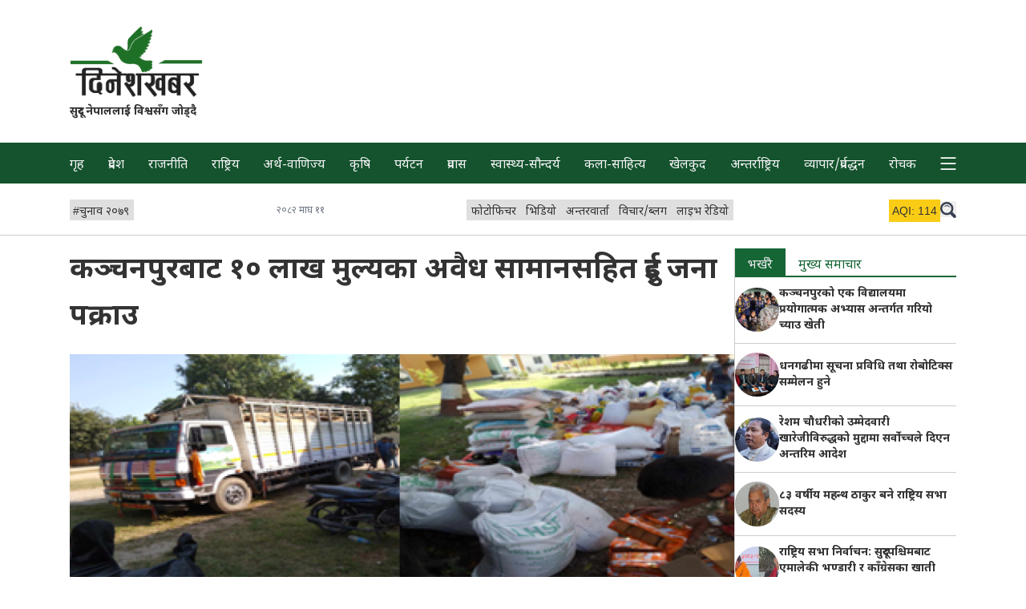

--- FILE ---
content_type: text/html; charset=utf-8
request_url: https://dineshkhabar.com/article/103319
body_size: 10259
content:
<!DOCTYPE html>
<html lang="en" class="font-noto-devanagari">
<head>
<meta http-equiv="Content-Type" content="text/html; charset=utf-8" />
<meta name="Generator" content="Drupal 7 (http://drupal.org)" />
<link rel="canonical" href="https://dineshkhabar.com/article/103319" />
<link rel="shortlink" href="/node/103319" />
<link rel="shortcut icon" href="https://dineshkhabar.com/sites/default/files/1.png" type="image/png" />
<meta property="og:url" content="https://dineshkhabar.com/article/103319" />
<meta property="og:type" content="article" />
<meta property="og:title" content="कञ्चनपुरबाट १० लाख मुल्यका अवैध सामानसहित दुई जना पक्राउ" />
<meta property="og:description" content="कञ्चनपुरः  कञ्चनपुरमा भन्सार छलीका सामानसहित दुई जना शुक्रवार पक्राउ परेका छन्। " />
<meta property="og:image" content="https://dineshkhabar.com/sites/default/files/styles/featured/public/field/image/Kanchanpur%40%40.png?itok=Iros5F5h" />
<meta property="fb:app_id" content="194931251268577" />
<meta http-equiv="X-UA-Compatible" content="IE=edge">
<meta property="fb:pages" content="219356148614332" />
<meta name="viewport" content="width=device-width, initial-scale=1">
<!-- The above 3 meta tags *must* come first in the head; any other head content must come *after* these tags -->
<title>कञ्चनपुरबाट १० लाख मुल्यका अवैध सामानसहित दुई जना पक्राउ | Dinesh Khabar</title>
<!-- <link rel="preconnect" href="https://fonts.googleapis.com">
<link rel="preconnect" href="https://fonts.gstatic.com" crossorigin> -->
<link href="https://fonts.googleapis.com/css2?family=Noto+Sans+Devanagari:wght@400;700&display=swap" rel="stylesheet" media="print" onload="this.media='all'">
<link rel="stylesheet" href="/sites/all/themes/dinesh/css/tailwind.css">
<link rel="apple-touch-icon" href="icon.png">
<!-- Global site tag (gtag.js) - Google Analytics -->
<!-- <script async src="https://www.googletagmanager.com/gtag/js?id=UA-114671216-1"></script>
<script>
  window.dataLayer = window.dataLayer || [];
  function gtag(){dataLayer.push(arguments);}
  gtag('js', new Date());

  gtag('config', 'UA-114671216-1');
</script> -->
<!-- Disabled temporarily -->

<!-- Google tag (gtag.js) -->
<script async src="https://www.googletagmanager.com/gtag/js?id=G-N03WV9HSWH"></script>
<script>
  window.dataLayer = window.dataLayer || [];
  function gtag(){dataLayer.push(arguments);}
  gtag('js', new Date());

  gtag('config', 'G-N03WV9HSWH');
</script>

<script type="text/javascript" defer src="/sites/all/themes/dinesh/js/lite_query.js"></script>
<script type="text/javascript" defer src="/sites/all/themes/dinesh/js/scripts.js"></script>


<script type='text/javascript' src='https://platform-api.sharethis.com/js/sharethis.js#property=5f779323f831b40012946eca&product=sop' defer></script>	

</head>

<body class="html not-front not-logged-in one-sidebar sidebar-first page-node page-node- page-node-103319 node-type-article no-js noto-devanagari"  data-base-url="https://dineshkhabar.com/" data-current-path="node/103319" data-current-url="https://dineshkhabar.com/article/103319" data-is-front="" data-is-node-page="1" data-node-id="103319">
		


	<header>

		<div class="my-7">
			<div class="max-w-6xl m-auto">
				<div class="mx-2p">

					<div class="md__flex items-center justify-center">

						<div class="w-full md__w-1/3 lg__w-1/4">
							<div class="text-center lg__text-left d-logo pt-1">
								<a href="https://dineshkhabar.com" class="inline-block w-2/5 md__w-3/5 lg__w-3/5" aria-label="DineshKhabar">
									<img src="/sites/all/themes/dinesh/images/logo-optzd.png" alt="Brand Logo" width="396" height="212" class="max-w-full">
								</a>
							</div>

							<div class="text-center lg__text-left">
								<p class="font-bold text-sm">
									सुदूर नेपाललाई विश्वसँग जोड्दै
								</p>
							</div>
						</div>

						<div class="w-full md__w-2/3 lg__w-3/4">
							<div class="mt-4 md__mt-0 lg__mt-0">
								

							</div>
						</div>

					</div>

				</div>
			</div>
		</div>

		
		<nav id="primary-nav" class="bg-green-900 text-gray-100 ">
			<div class="max-w-6xl mx-auto  ">
				<div class="mx-2p">
					<ul class="flex flex-nowrap overflow-scroll lg__-mx-2.5 lg__overflow-auto whitespace-nowrap justify-between"><li class="menu-219 first"><a href="/">गृह</a></li>
<li class="menu-506"><a href="/province/all">प्रदेश</a></li>
<li class="menu-518"><a href="/news/2">राजनीति</a></li>
<li class="menu-517"><a href="/news/39">राष्ट्रिय</a></li>
<li class="menu-525"><a href="/news/3">अर्थ-वाणिज्य</a></li>
<li class="menu-524"><a href="/news/31">कृषि</a></li>
<li class="menu-523"><a href="/news/46">पर्यटन</a></li>
<li class="menu-519"><a href="/news/48">प्रवास</a></li>
<li class="menu-521"><a href="/news/7">स्वास्थ्य-सौन्दर्य</a></li>
<li class="menu-528"><a href="/news/5">कला-साहित्य</a></li>
<li class="menu-520"><a href="/news/6">खेलकुद</a></li>
<li class="menu-522"><a href="/news/40">अन्तर्राष्ट्रिय</a></li>
<li class="menu-625"><a href="/news/963">व्यापार/प्रर्वद्धन</a></li>
<li class="menu-612"><a href="/news/221">रोचक</a></li>
<li class="menu-651 last"><a href="/">More</a></li>
</ul>				</div>
			</div>
		</nav>

		<section id="secondary-nav" class="border-b border-ccc pt-3 pb-3 mb-4">

			<div class="max-w-6xl mx-auto">
				<div class="mx-2p">

					<aside id="aqi-info" class="relative text-sm font-sans-serif hidden">
						<div class="absolute right-7 lg__right-10 -bottom-2 z-20 bg-green-100 border-1 border-green-200">
							<h4 class="px-2 py-1 font-bold">Air Quality Index (Dhangadhi)</h4>
							<ul>
									<li class="bg-green-500 px-2 py-1">0-50 (Good)</li>
									<li class="bg-yellow-400 px-2 py-1">51-100 (Moderate)</li>
									<li class="bg-orange-500 px-2 py-1">101-150 (Unhealthy for Sensitive Groups)</li>
									<li class="bg-red-700 px-2 py-1 text-white">151-200 (Unhealthy)</li>
									<li class="bg-purple-700 px-2 py-1 text-white">201-300 (Very Unhealthy)</li>
									<li class="bg-red-900 px-2 py-1 text-white">300+ (Hazardous)</li>
							</ul>
						</div>
					</aside>

					<div class="flex items-center gap-5 justify-between overflow-auto">

						<div class="text-sm pt-1">
							<ul class="flex gap-5 whitespace-nowrap items-center mb-1.5 mt-1">
      <li>
      <a 
        href="https://dineshkhabar.com/trending-articles/1327"
        class="pt-1 pl-1 pr-1.5 inline-block bg-lite-gray-2 hover__bg-lite-green hover__text-green-900"
      >
        <span class="font-sans-serif">#</span><span>चुनाव २०७९</span>
      </a>
    </li>
  </ul>						</div>

						<div class="text-xs text-gray-500 whitespace-nowrap mt-1">
							<div>
								२०८२ माघ ११							</div>
						</div>
						
						<div class="text-sm pt-1">
														<ul class="flex justify-between gap-5 whitespace-nowrap mb-1.5 mt-1">
																										<li>
										<a 
											href="https://dineshkhabar.com/photos"
											class="pt-1.5 pl-1.5 pr-1.5 inline-block bg-lite-gray-2 hover__text-gray-200 hover__bg-purple-900"
										>
											फोटोफिचर										</a>
									</li>
																										<li>
										<a 
											href="https://dineshkhabar.com/videos/all"
											class="pt-1.5 pl-1.5 pr-1.5 inline-block bg-lite-gray-2 hover__text-gray-200 hover__bg-orange-800"
										>
											भिडियो										</a>
									</li>
																										<li>
										<a 
											href="https://dineshkhabar.com/interviews"
											class="pt-1.5 pl-1.5 pr-1.5 inline-block bg-lite-gray-2 hover__text-gray-200 hover__bg-green-900"
										>
											अन्तरवार्ता										</a>
									</li>
																										<li>
										<a 
											href="https://dineshkhabar.com/news/45"
											class="pt-1.5 pl-1.5 pr-1.5 inline-block bg-lite-gray-2 hover__text-gray-200 hover__bg-red-900"
										>
											विचार/ब्लग										</a>
									</li>
																										<li>
										<a 
											href="http://dineshfm.com.np"
											class="pt-1.5 pl-1.5 pr-1.5 inline-block bg-lite-gray-2 hover__text-gray-200 hover__bg-blue-900"
										>
											लाइभ रेडियो										</a>
									</li>
															</ul>
						</div>

						<div class="flex whitespace-nowrap gap-2 lg__gap-5 sticky right-0 bg-white pl-4 mt-1">

							<div id="aqi-box" class="mb-1.5 w-16 h-5 font-sans-serif text-center">
								<div id="aqi-box-inner" class="w-16 px-1 py-1 text-sm cursor-pointer bg-yellow-400" title="Click to see info">
									<span>AQI:</span> 
									<span id="aqi-value">114</span> 
								</div>
							</div>

							<button id="dk-srch" class="mb-1.5 mt-0.5 w-5 h-5 svg-w-full inline-block" aria-label="search">
								<svg class="icon icon-search fill-gray-700" width="28" height="28">
									<use xlink:href="/sites/all/themes/dinesh/images/sprite.svg#search"></use>
								</svg>
							</button>

						</div>

					</div>

				</div>
			</div>
		</section>

		<!-- <section id="dk-brgr-rw" class="m-auto leading-none max-w-6xl mb-7">
			<div class="flex justify-between text-sm mx-2p">
				<button id="dk-brgr" class="mb-1.5 w-6 h-6 svg-w-full inline-block ">
					<svg class="icon icon-burger fill-gray-700" width="32" height="32" >
						<use xlink:href="#burger"></use>
					</svg>
				</button>
			</div>
		</section> -->

		<section id="full-nav-box" class="hidden fixed top-0 left-0 w-full max-w-full h-full bg-gray-200 z-50 p-2p overflow-auto">

			<div class="max-w-6xl mx-auto">
				<div class="text-right mx-2p">
					<button id="fullNavCloseBtn" class="p-1.5">
						<svg class="icon icon-search fill-gray-700 p-1.5" width="32" height="32">
							<use xlink:href="/sites/all/themes/dinesh/images/sprite.svg#close"></use>
						</svg>
					</button>
				</div>
				<div class="mb-4 mx-2p">
					<form action="https://www.google.com/search" class="searchform flex flex-wrap border-b border-gray-400 bx-shd-gr-1" method="get" name="searchform" target="_blank">
						<input name="sitesearch" type="hidden" value="dineshkhabar.com">
						<input autocomplete="on" class="search w-5/6 p-2.5 pt-4 lg__w-11/12" name="q" placeholder="dineshkhabar.com मा खोज्नुहोस" required="required"  type="text">
						<button class=" w-1/6 p-2.5 bg-white text-right lg__w-1/12" type="submit">
							<svg class="icon icon-search fill-gray-700" width="20" height="20">
								<use xlink:href="/sites/all/themes/dinesh/images/sprite.svg#search"></use>
							</svg>
						</button>
					</form>
				</div>

				<div class="mb-5 mx-2p">
					<ul class="flex gap-3 flex-wrap whitespace-nowrap items-center text-sm">
      <li>
      <a 
        href="https://dineshkhabar.com/trending-articles/1327"
        class="pt-1 pl-1 pr-1.5 inline-block bg-lite-green text-green-900 hover__bg-green-900 hover__text-white"
      >
        <span class="font-sans-serif">#</span><span>चुनाव २०७९</span>
      </a>
    </li>
  </ul>				</div>

				<div class="mb-7 mx-2p">
					<h4 class="mb-3 pl-1 text-5 border-b border-b-ccc">
						<a href="https://dineshkhabar.com/news/all">समाचार</a>					</h4>
										<ul class="flex gap-2p flex-wrap mb-5 text-green-900">
													<li class="w-49p md__w-32p lg__w-23p mb-2">
								<a 
									href="https://dineshkhabar.com/news/2"
									class="pt-1.5 pr-1.5 pb-0.5 pl-1 hover__bg-lite-green"
								>
									राजनीति								</a>
							</li>
													<li class="w-49p md__w-32p lg__w-23p mb-2">
								<a 
									href="https://dineshkhabar.com/news/39"
									class="pt-1.5 pr-1.5 pb-0.5 pl-1 hover__bg-lite-green"
								>
									राष्ट्रिय								</a>
							</li>
													<li class="w-49p md__w-32p lg__w-23p mb-2">
								<a 
									href="https://dineshkhabar.com/news/3"
									class="pt-1.5 pr-1.5 pb-0.5 pl-1 hover__bg-lite-green"
								>
									अर्थ-वाणिज्य								</a>
							</li>
													<li class="w-49p md__w-32p lg__w-23p mb-2">
								<a 
									href="https://dineshkhabar.com/news/31"
									class="pt-1.5 pr-1.5 pb-0.5 pl-1 hover__bg-lite-green"
								>
									कृषि								</a>
							</li>
													<li class="w-49p md__w-32p lg__w-23p mb-2">
								<a 
									href="https://dineshkhabar.com/news/46"
									class="pt-1.5 pr-1.5 pb-0.5 pl-1 hover__bg-lite-green"
								>
									पर्यटन								</a>
							</li>
													<li class="w-49p md__w-32p lg__w-23p mb-2">
								<a 
									href="https://dineshkhabar.com/news/48"
									class="pt-1.5 pr-1.5 pb-0.5 pl-1 hover__bg-lite-green"
								>
									प्रवास								</a>
							</li>
													<li class="w-49p md__w-32p lg__w-23p mb-2">
								<a 
									href="https://dineshkhabar.com/news/7"
									class="pt-1.5 pr-1.5 pb-0.5 pl-1 hover__bg-lite-green"
								>
									स्वास्थ्य-सौन्दर्य								</a>
							</li>
													<li class="w-49p md__w-32p lg__w-23p mb-2">
								<a 
									href="https://dineshkhabar.com/news/5"
									class="pt-1.5 pr-1.5 pb-0.5 pl-1 hover__bg-lite-green"
								>
									कला-साहित्य								</a>
							</li>
													<li class="w-49p md__w-32p lg__w-23p mb-2">
								<a 
									href="https://dineshkhabar.com/news/6"
									class="pt-1.5 pr-1.5 pb-0.5 pl-1 hover__bg-lite-green"
								>
									खेलकुद								</a>
							</li>
													<li class="w-49p md__w-32p lg__w-23p mb-2">
								<a 
									href="https://dineshkhabar.com/news/40"
									class="pt-1.5 pr-1.5 pb-0.5 pl-1 hover__bg-lite-green"
								>
									अन्तर्राष्ट्रिय								</a>
							</li>
													<li class="w-49p md__w-32p lg__w-23p mb-2">
								<a 
									href="https://dineshkhabar.com/news/963"
									class="pt-1.5 pr-1.5 pb-0.5 pl-1 hover__bg-lite-green"
								>
									व्यापार/प्रर्वद्धन								</a>
							</li>
													<li class="w-49p md__w-32p lg__w-23p mb-2">
								<a 
									href="https://dineshkhabar.com/news/221"
									class="pt-1.5 pr-1.5 pb-0.5 pl-1 hover__bg-lite-green"
								>
									रोचक								</a>
							</li>
											</ul>
				</div>
				
				<div class="mb-7 mx-2p">
										<h4 class="mb-3 pl-1 text-5 border-b border-b-ccc">
						<a href="https://dineshkhabar.com/province/all">सुदूरपश्चिम प्रदेश</a>					</h4>
										<ul class="flex gap-2p flex-wrap text-green-800">
													<li class="w-49p md__w-32p lg__w-23p mb-2">
								<a 
									href="https://dineshkhabar.com/province/21"
									class="pt-1.5 pr-1.5 pb-0.5 pl-1 hover__bg-lite-green"
								>
									कैलाली								</a>
							</li>
													<li class="w-49p md__w-32p lg__w-23p mb-2">
								<a 
									href="https://dineshkhabar.com/province/22"
									class="pt-1.5 pr-1.5 pb-0.5 pl-1 hover__bg-lite-green"
								>
									कञ्चनपुर								</a>
							</li>
													<li class="w-49p md__w-32p lg__w-23p mb-2">
								<a 
									href="https://dineshkhabar.com/province/23"
									class="pt-1.5 pr-1.5 pb-0.5 pl-1 hover__bg-lite-green"
								>
									डडेल्धुरा								</a>
							</li>
													<li class="w-49p md__w-32p lg__w-23p mb-2">
								<a 
									href="https://dineshkhabar.com/province/24"
									class="pt-1.5 pr-1.5 pb-0.5 pl-1 hover__bg-lite-green"
								>
									डोटी								</a>
							</li>
													<li class="w-49p md__w-32p lg__w-23p mb-2">
								<a 
									href="https://dineshkhabar.com/province/25"
									class="pt-1.5 pr-1.5 pb-0.5 pl-1 hover__bg-lite-green"
								>
									अछाम								</a>
							</li>
													<li class="w-49p md__w-32p lg__w-23p mb-2">
								<a 
									href="https://dineshkhabar.com/province/26"
									class="pt-1.5 pr-1.5 pb-0.5 pl-1 hover__bg-lite-green"
								>
									बैतडी								</a>
							</li>
													<li class="w-49p md__w-32p lg__w-23p mb-2">
								<a 
									href="https://dineshkhabar.com/province/27"
									class="pt-1.5 pr-1.5 pb-0.5 pl-1 hover__bg-lite-green"
								>
									बाजुरा								</a>
							</li>
													<li class="w-49p md__w-32p lg__w-23p mb-2">
								<a 
									href="https://dineshkhabar.com/province/28"
									class="pt-1.5 pr-1.5 pb-0.5 pl-1 hover__bg-lite-green"
								>
									बझाङ								</a>
							</li>
													<li class="w-49p md__w-32p lg__w-23p mb-2">
								<a 
									href="https://dineshkhabar.com/province/29"
									class="pt-1.5 pr-1.5 pb-0.5 pl-1 hover__bg-lite-green"
								>
									दार्चुला								</a>
							</li>
											</ul>
				</div>

				<div class="mb-7 mx-2p">
					<h4 class="mb-3 pl-1 text-5 border-b border-b-ccc">
						<span>विशेष</span>
					</h4>
										<ul class="flex gap-4 whitespace-nowrap flex-wrap mb-5">
																				<li>
								<a 
									href="https://dineshkhabar.com/photos"
									class="pt-1.5 pl-1.5 pr-1.5 inline-block border hover__text-gray-200 hover__bg-purple-900 border-purple-900 text-purple-900"
								>
									फोटोफिचर								</a>
							</li>
																				<li>
								<a 
									href="https://dineshkhabar.com/videos/all"
									class="pt-1.5 pl-1.5 pr-1.5 inline-block border hover__text-gray-200 hover__bg-orange-800 border-orange-800 text-orange-800"
								>
									भिडियो								</a>
							</li>
																				<li>
								<a 
									href="https://dineshkhabar.com/interviews"
									class="pt-1.5 pl-1.5 pr-1.5 inline-block border hover__text-gray-200 hover__bg-green-900 border-green-900 text-green-900"
								>
									अन्तरवार्ता								</a>
							</li>
																				<li>
								<a 
									href="https://dineshkhabar.com/news/45"
									class="pt-1.5 pl-1.5 pr-1.5 inline-block border hover__text-gray-200 hover__bg-red-900 border-red-900 text-red-900"
								>
									विचार/ब्लग								</a>
							</li>
																				<li>
								<a 
									href="http://dineshfm.com.np"
									class="pt-1.5 pl-1.5 pr-1.5 inline-block border hover__text-gray-200 hover__bg-blue-900 border-blue-900 text-blue-900"
								>
									लाइभ रेडियो								</a>
							</li>
											</ul>
				</div>

			</div>

		</section>

	</header>

		

<section id="content-section" class="max-w-6xl m-auto main-page">
        <div class="region region-content">
    <div id="block-system-main" class="block block-system">

    
  <div class="content">
    





<main class="mx-2p lg__flex lg__gap-2p">
	<article class="lg__w-3/4">
		<header class="mb-4">
			<h1 class="text-3xl font-bold leading-normal lg__leading-relaxed lg__text-4xl">
				कञ्चनपुरबाट १० लाख मुल्यका अवैध सामानसहित दुई जना पक्राउ							</h1>

						<div class="sharethis-inline-share-buttons"></div>
		</header>

		<!-- Ad Just below Heading(Header) of the article -->
		


		<section class="-mx-2p lg__mx-0">
												<figure>
						<img 
							src="https://dineshkhabar.com/sites/default/files/styles/row_list/public/field/image/Kanchanpur%40%40.png?itok=WDgt9CRW" 
							srcset="https://dineshkhabar.com/sites/default/files/styles/row_list/public/field/image/Kanchanpur%40%40.png?itok=WDgt9CRW 500w, https://dineshkhabar.com/sites/default/files/styles/featured/public/field/image/Kanchanpur%40%40.png?itok=Iros5F5h 800w"
							sizes="(min-width: 1024px) 75vw, 100vw"
							alt=""
						>
						<figcaption class="text-center text-xs bg-gray-200">
																				</figcaption>
					</figure>
									</section>
		
		<section class="my-2">
			<div class="text-sm pt-2 text-gray-500 fill-gray-500">
				<div class="flex gap-4">
					<span>
						<span>
							<svg class="icon icon-clockx -mt-1" width="14" height="14">
								<use xlink:href="/sites/all/themes/dinesh/images/sprite.svg#clock"></use>
							</svg>
						</span>
						<span>
							२०८० असोज २६, 							०५:३६						</span>
					</span>
											<span>
							<svg class="icon icon-pen -mt-1" width="14" height="14">
								<use xlink:href="/sites/all/themes/dinesh/images/sprite.svg#pen"></use>
							</svg>
							<span class="author">
								खबर संवाददाता							</span>
						</span>
										
				</div>
			</div>
		</section>

		<section>
			<div class="article_body leading-8 text-lg mx-2p">
				<div class="field field-name-body field-type-text-with-summary field-label-hidden"><div class="field-items"><div class="field-item even" property="content:encoded"><p><strong>कञ्चनपुरः</strong>  कञ्चनपुरमा भन्सार छलीका सामानसहित दुई जना शुक्रवार पक्राउ परेका छन्। जिल्लाको भीमदत्त नगरपालिका–४ का सुशिलकुमार देवल र सोेहि नगरपालिकाका–१८ का राजेन्द्र देवल भन्सारछलीका सामानसहित पक्राउ परेका हुन्।</p>
<p>दुबै जनाले घरमा संचालन गरेका पसल र गोदाममा भारतबाट भन्सार छली ल्याएका करिब १० लाख ८२ हजार ९ सय ४२ रुपैँया बराबरका खाद्यान्न सामग्री, जुत्ताचप्पल र गहुँसहितको ट्रक फेला पारी नियन्त्रणमा लिएको जिल्ला प्रहरी कार्यालय कञ्चनपुरका सुचना अधिकारी, प्रहरी प्रवक्ता प्रकाश डाँगीले बताए।  प्रवक्ता डाँगीका अनुसार बरामद गरेको सामान सहित दुबैजनालाई कारबाहीको लागि भन्सार कार्यालय गड्डाचौकी पठाईएको छ।<br /> </p>
</div></div></div>			</div>
										<aside id="paraAd-1" class="paraAd">
					  <div class="text-right border-b text-gray-500 text-xs pb-1 mb-4 hide-for-admins">
    <span class='adsTxt'>विज्ञापन</span>
  </div>


  <aside class="ads-info-block">
      <div class="max-w-6xl m-auto">
        <div class="view view-ads-optimized view-id-ads_optimized view-display-id-block mb-7 view-dom-id-fc940a392bbb00c5239583bf9f58b53c">
          <div class="view-content flex gap-4 flex-col flex-wrap items-center md__flex-row lg__flex-row">
              <div class="flex-1 text-center w-full">
      
  <div class="views-field views-field-field-advert-image">        <div class="field-content">
  
    <div class="text-center">
    
      <img
                  class="inline-block bg-gray-500 lazy text-gray-500"
          src="data:image/svg+xml,%3Csvg xmlns='http://www.w3.org/2000/svg'/%3E"
          loading="lazy"
          data-src="https://dineshkhabar.com/sites/default/files/Polish_20251027_212142818.jpg"
                alt="Ad"
        width=1080        height=1760      />
    
  </div>

</div>  </div>  
  <div class="views-field views-field-field-video">        <div class="field-content">
</div>  </div>  
  <div class="views-field views-field-edit-node">        <span class="field-content"></span>  </div>  </div>
          </div>
        </div>
      </div>
    </aside>
				</aside>
							<aside id="paraAd-2" class="paraAd">
					  <div class="text-right border-b text-gray-500 text-xs pb-1 mb-4 hide-for-admins">
    <span class='adsTxt'>विज्ञापन</span>
  </div>


  <aside class="ads-info-block">
      <div class="max-w-6xl m-auto">
        <div class="view view-ads-optimized view-id-ads_optimized view-display-id-block mb-7 view-dom-id-5c6345ac7a55aeb9dbef1196e6c56f00">
          <div class="view-content flex gap-4 flex-col flex-wrap items-center md__flex-row lg__flex-row">
              <div class="flex-1 text-center w-full">
      
  <div class="views-field views-field-field-advert-image">        <div class="field-content">
  
    <div class="text-center">
    
      <img
                  class="inline-block bg-gray-500 lazy text-gray-500"
          src="data:image/svg+xml,%3Csvg xmlns='http://www.w3.org/2000/svg'/%3E"
          loading="lazy"
          data-src="https://dineshkhabar.com/sites/default/files/GIF_20251128_111538_078.gif"
                alt="cp add"
        width=1100        height=190      />
    
  </div>

</div>  </div>  
  <div class="views-field views-field-field-video">        <div class="field-content">
</div>  </div>  
  <div class="views-field views-field-edit-node">        <span class="field-content"></span>  </div>  </div>
          </div>
        </div>
      </div>
    </aside>
				</aside>
							<aside id="paraAd-3" class="paraAd">
					

				</aside>
							<aside id="paraAd-4" class="paraAd">
					  <div class="text-right border-b text-gray-500 text-xs pb-1 mb-4 hide-for-admins">
    <span class='adsTxt'>विज्ञापन</span>
  </div>


  <aside class="ads-info-block">
      <div class="max-w-6xl m-auto">
        <div class="view view-ads-optimized view-id-ads_optimized view-display-id-block mb-7 view-dom-id-7fc2179706c9429cf7566abccd393466">
          <div class="view-content flex gap-4 flex-col flex-wrap items-center md__flex-row lg__flex-row">
              <div class="flex-1 text-center w-full">
      
  <div class="views-field views-field-field-advert-image">        <div class="field-content">
  
    <div class="text-center">
    
      <img
                  class="inline-block bg-gray-500 lazy text-gray-500"
          src="data:image/svg+xml,%3Csvg xmlns='http://www.w3.org/2000/svg'/%3E"
          loading="lazy"
          data-src="https://dineshkhabar.com/sites/default/files/614296696_1218202796343609_1893697014236345155_n.jpg"
                alt="add"
        width=1080        height=1510      />
    
  </div>

</div>  </div>  
  <div class="views-field views-field-field-video">        <div class="field-content">
</div>  </div>  
  <div class="views-field views-field-edit-node">        <span class="field-content"></span>  </div>  </div>
          </div>
        </div>
      </div>
    </aside>
				</aside>
							<aside id="paraAd-5" class="paraAd">
					  <div class="text-right border-b text-gray-500 text-xs pb-1 mb-4 hide-for-admins">
    <span class='adsTxt'>विज्ञापन</span>
  </div>


  <aside class="ads-info-block">
      <div class="max-w-6xl m-auto">
        <div class="view view-ads-optimized view-id-ads_optimized view-display-id-block mb-7 view-dom-id-fdb3a89ed09f2065a2c215558eae80b1">
          <div class="view-content flex gap-4 flex-col flex-wrap items-center md__flex-row lg__flex-row">
              <div class="flex-1 text-center w-full">
      
  <div class="views-field views-field-field-advert-image">        <div class="field-content">
  
    <div class="text-center">
    
      <img
                  class="inline-block bg-gray-500 lazy text-gray-500"
          src="data:image/svg+xml,%3Csvg xmlns='http://www.w3.org/2000/svg'/%3E"
          loading="lazy"
          data-src="https://dineshkhabar.com/sites/default/files/CP Gif.gif"
                alt="cp"
        width=1080        height=1080      />
    
  </div>

</div>  </div>  
  <div class="views-field views-field-field-video">        <div class="field-content">
</div>  </div>  
  <div class="views-field views-field-edit-node">        <span class="field-content"></span>  </div>  </div>
          </div>
        </div>
      </div>
    </aside>
				</aside>
								</section>

					<section class="author_info_box flex flex-col lg__flex-row gap-2 lg__gap-7 text-center lg__text-left bg-zinc-200 px-4 py-4 mb-7">
				<div class="shrink-0">
					<a href="/author-articles/64"><img class="inline-block rounded-full max-w-full" typeof="foaf:Image" src="https://dineshkhabar.com/sites/default/files/styles/media_thumbnail/public/dineshKhabarProfile1.png?itok=lM_QPKHw" width="100" height="100" alt="" /></a>				</div>
				<div class='flex flex-col justify-center gap-2'>
					<div class='font-bold'>
						<a href="/author-articles/64" class="text-green-800">खबर संवाददाता</a>					</div>
					<div>
											</div>
				</div>
			</section>
		
		<section>
			<div id="disqus_thread">
				<div id="loadDisqus" class="text-center font-bold p-3 pt-5 border-2 border-green-800 mb-7 text-green-800 hover__bg-green-800 hover__text-gray-200 cursor-pointer">
					कमेन्ट लोड गर्नुस
				</div>
			</div>
		</section>

	</article>

	<div class="border-b border-ccc w-full lg__w-1px lg__border-l self-stretch mb-7"></div>

	<aside class="lg__w-1/4">
		

		<div class="mb-7">
			<!-- Tab -->
<ul 
  class="tab-menu flex overflow-auto text-green-800 border-green-800 border-b-2"
>
  <li>
    <a 
      href="#tab-1" 
      class="active px-4 pt-2.5 inline-block hover__bg-green-800 hover__text-gray-200 active-tabs-border"
    >
      भर्खरै
  </a>
  </li>

  <li>
    <a 
      href="#tab-2"
      class="px-4 pt-2.5 inline-block hover__bg-green-800 hover__text-gray-200 active-tabs-border"
    >
      मुख्य समाचार
    </a>
  </li>
</ul>

<!-- Tab panes -->
<div class="tabs-content py-4p">
  <div  id="tab-1" class="tab-content active">
    
<div class="view view-latest-blocks view-id-latest_blocks view-display-id-block view-dom-id-b4c60d8271e89fa4c0ad280b11db51aa">
        
  
      
      <div 
      class="view-content " 
          >
        <div class="flex gap-4p items-center mb-4p pb-4p border-b border-ccc last-bb-0 last-mb-0">
      
          <div class="field-content w-20p md__w-10p lg__w-20p">

  
      
    
    <div class="img-div">
      <a 
        href="https://dineshkhabar.com/article/130966" 
        class="a-img"
      >
        <img
          class="el-img w-full bg-dull-green rounded-full lazy hidden js-display"
                      src="data:image/svg+xml,%3Csvg xmlns='http://www.w3.org/2000/svg'/%3E"
            loading="lazy"
            data-src="https://dineshkhabar.com/sites/default/files/styles/list_thumb/public/field/image/621694883_2356158184846617_1319710727850053168_n.jpg?itok=ykCEkyRd"
                    alt="कञ्चनपुरको एक विद्यालयमा प्रयोगात्मक अभ्यास अन्तर्गत गरियो च्याउ खेती"
          width=75          height=75        />
        <!-- https://www.sitepoint.com/community/t/unnecessary-content-within-noscript-tags/217277/5 -->
        <noscript>
          <img
            class="el-img w-full bg-dull-green rounded-full lazy"
            src="https://dineshkhabar.com/sites/default/files/styles/list_thumb/public/field/image/621694883_2356158184846617_1319710727850053168_n.jpg?itok=ykCEkyRd"
            alt="कञ्चनपुरको एक विद्यालयमा प्रयोगात्मक अभ्यास अन्तर्गत गरियो च्याउ खेती"
            width=75            height=75          />
        </noscript>
      </a>
    </div>

  
</div>    
          <h3 class="field-content w-80p text-sm font-bold"><a href="/article/130966">कञ्चनपुरको एक विद्यालयमा प्रयोगात्मक अभ्यास अन्तर्गत गरियो च्याउ खेती</a></h3>    </div>
  <div class="flex gap-4p items-center mb-4p pb-4p border-b border-ccc last-bb-0 last-mb-0">
      
          <div class="field-content w-20p md__w-10p lg__w-20p">

  
      
    
    <div class="img-div">
      <a 
        href="https://dineshkhabar.com/article/130965" 
        class="a-img"
      >
        <img
          class="el-img w-full bg-dull-green rounded-full lazy hidden js-display"
                      src="data:image/svg+xml,%3Csvg xmlns='http://www.w3.org/2000/svg'/%3E"
            loading="lazy"
            data-src="https://dineshkhabar.com/sites/default/files/styles/list_thumb/public/field/image/6fcad90e-a459-4269-ab51-45745ebddfa2.jpeg?itok=OJwguoNE"
                    alt="धनगढीमा सूचना प्रविधि तथा रोबोटिक्स सम्मेलन हुने"
          width=75          height=75        />
        <!-- https://www.sitepoint.com/community/t/unnecessary-content-within-noscript-tags/217277/5 -->
        <noscript>
          <img
            class="el-img w-full bg-dull-green rounded-full lazy"
            src="https://dineshkhabar.com/sites/default/files/styles/list_thumb/public/field/image/6fcad90e-a459-4269-ab51-45745ebddfa2.jpeg?itok=OJwguoNE"
            alt="धनगढीमा सूचना प्रविधि तथा रोबोटिक्स सम्मेलन हुने"
            width=75            height=75          />
        </noscript>
      </a>
    </div>

  
</div>    
          <h3 class="field-content w-80p text-sm font-bold"><a href="/article/130965">धनगढीमा सूचना प्रविधि तथा रोबोटिक्स सम्मेलन हुने</a></h3>    </div>
  <div class="flex gap-4p items-center mb-4p pb-4p border-b border-ccc last-bb-0 last-mb-0">
      
          <div class="field-content w-20p md__w-10p lg__w-20p">

  
      
    
    <div class="img-div">
      <a 
        href="https://dineshkhabar.com/article/130964" 
        class="a-img"
      >
        <img
          class="el-img w-full bg-dull-green rounded-full lazy hidden js-display"
                      src="data:image/svg+xml,%3Csvg xmlns='http://www.w3.org/2000/svg'/%3E"
            loading="lazy"
            data-src="https://dineshkhabar.com/sites/default/files/styles/list_thumb/public/field/image/resham-chaudhari-1024x499_0.jpg?itok=_yVlDMu9"
                    alt="रेशम चौधरीको उम्मेदवारी खारेजीविरुद्धको मुद्दामा सर्वोच्चले दिएन अन्तरिम आदेश"
          width=75          height=75        />
        <!-- https://www.sitepoint.com/community/t/unnecessary-content-within-noscript-tags/217277/5 -->
        <noscript>
          <img
            class="el-img w-full bg-dull-green rounded-full lazy"
            src="https://dineshkhabar.com/sites/default/files/styles/list_thumb/public/field/image/resham-chaudhari-1024x499_0.jpg?itok=_yVlDMu9"
            alt="रेशम चौधरीको उम्मेदवारी खारेजीविरुद्धको मुद्दामा सर्वोच्चले दिएन अन्तरिम आदेश"
            width=75            height=75          />
        </noscript>
      </a>
    </div>

  
</div>    
          <h3 class="field-content w-80p text-sm font-bold"><a href="/article/130964">रेशम चौधरीको उम्मेदवारी खारेजीविरुद्धको मुद्दामा सर्वोच्चले दिएन अन्तरिम आदेश</a></h3>    </div>
  <div class="flex gap-4p items-center mb-4p pb-4p border-b border-ccc last-bb-0 last-mb-0">
      
          <div class="field-content w-20p md__w-10p lg__w-20p">

  
      
    
    <div class="img-div">
      <a 
        href="https://dineshkhabar.com/article/130963" 
        class="a-img"
      >
        <img
          class="el-img w-full bg-dull-green rounded-full lazy hidden js-display"
                      src="data:image/svg+xml,%3Csvg xmlns='http://www.w3.org/2000/svg'/%3E"
            loading="lazy"
            data-src="https://dineshkhabar.com/sites/default/files/styles/list_thumb/public/field/image/mahantha-thakur.jpg?itok=Dgof4FyX"
                    alt="८३ वर्षीय महन्थ ठाकुर बने राष्ट्रिय सभा सदस्य"
          width=75          height=75        />
        <!-- https://www.sitepoint.com/community/t/unnecessary-content-within-noscript-tags/217277/5 -->
        <noscript>
          <img
            class="el-img w-full bg-dull-green rounded-full lazy"
            src="https://dineshkhabar.com/sites/default/files/styles/list_thumb/public/field/image/mahantha-thakur.jpg?itok=Dgof4FyX"
            alt="८३ वर्षीय महन्थ ठाकुर बने राष्ट्रिय सभा सदस्य"
            width=75            height=75          />
        </noscript>
      </a>
    </div>

  
</div>    
          <h3 class="field-content w-80p text-sm font-bold"><a href="/article/130963">८३ वर्षीय महन्थ ठाकुर बने राष्ट्रिय सभा सदस्य</a></h3>    </div>
  <div class="flex gap-4p items-center mb-4p pb-4p border-b border-ccc last-bb-0 last-mb-0">
      
          <div class="field-content w-20p md__w-10p lg__w-20p">

  
      
    
    <div class="img-div">
      <a 
        href="https://dineshkhabar.com/article/130960" 
        class="a-img"
      >
        <img
          class="el-img w-full bg-dull-green rounded-full lazy hidden js-display"
                      src="data:image/svg+xml,%3Csvg xmlns='http://www.w3.org/2000/svg'/%3E"
            loading="lazy"
            data-src="https://dineshkhabar.com/sites/default/files/styles/list_thumb/public/field/image/1769341684_2-1200x560.jpg?itok=lyl9dHum"
                    alt="राष्ट्रिय सभा निर्वाचन: सुदूरपश्चिमबाट एमालेकी भण्डारी र काँग्रेसका खाती विजयी"
          width=75          height=75        />
        <!-- https://www.sitepoint.com/community/t/unnecessary-content-within-noscript-tags/217277/5 -->
        <noscript>
          <img
            class="el-img w-full bg-dull-green rounded-full lazy"
            src="https://dineshkhabar.com/sites/default/files/styles/list_thumb/public/field/image/1769341684_2-1200x560.jpg?itok=lyl9dHum"
            alt="राष्ट्रिय सभा निर्वाचन: सुदूरपश्चिमबाट एमालेकी भण्डारी र काँग्रेसका खाती विजयी"
            width=75            height=75          />
        </noscript>
      </a>
    </div>

  
</div>    
          <h3 class="field-content w-80p text-sm font-bold"><a href="/article/130960">राष्ट्रिय सभा निर्वाचन: सुदूरपश्चिमबाट एमालेकी भण्डारी र काँग्रेसका खाती विजयी</a></h3>    </div>
  <div class="flex gap-4p items-center mb-4p pb-4p border-b border-ccc last-bb-0 last-mb-0">
      
          <div class="field-content w-20p md__w-10p lg__w-20p">

  
      
    
    <div class="img-div">
      <a 
        href="https://dineshkhabar.com/article/130950" 
        class="a-img"
      >
        <img
          class="el-img w-full bg-dull-green rounded-full lazy hidden js-display"
                      src="data:image/svg+xml,%3Csvg xmlns='http://www.w3.org/2000/svg'/%3E"
            loading="lazy"
            data-src="https://dineshkhabar.com/sites/default/files/styles/list_thumb/public/field/image/492015833_9816089331784591_4544827767593619332_n.jpg?itok=Gfy1ehSx"
                    alt="काँग्रेस कैलालीको चुनावी प्रचारप्रसारको कमान्डरमा केशव मिश्र  "
          width=75          height=75        />
        <!-- https://www.sitepoint.com/community/t/unnecessary-content-within-noscript-tags/217277/5 -->
        <noscript>
          <img
            class="el-img w-full bg-dull-green rounded-full lazy"
            src="https://dineshkhabar.com/sites/default/files/styles/list_thumb/public/field/image/492015833_9816089331784591_4544827767593619332_n.jpg?itok=Gfy1ehSx"
            alt="काँग्रेस कैलालीको चुनावी प्रचारप्रसारको कमान्डरमा केशव मिश्र  "
            width=75            height=75          />
        </noscript>
      </a>
    </div>

  
</div>    
          <h3 class="field-content w-80p text-sm font-bold"><a href="/article/130950">काँग्रेस कैलालीको चुनावी प्रचारप्रसारको कमान्डरमा केशव मिश्र  </a></h3>    </div>
    </div>
  
  
  
  
  
  
</div>  </div>
  <div  id="tab-2" class="tab-content">
    
<div class="view view-latest-blocks view-id-latest_blocks view-display-id-block_1 view-dom-id-c3c3ca3f8c2031acdd01ebb340ec8807">
        
  
      
      <div 
      class="view-content " 
          >
        <div class="flex gap-4p items-center mb-4p pb-4p border-b border-ccc last-bb-0 last-mb-0">
      
          <div class="field-content w-20p md__w-10p lg__w-20p">

  
      
    
    <div class="img-div">
      <a 
        href="https://dineshkhabar.com/article/130966" 
        class="a-img"
      >
        <img
          class="el-img w-full bg-dull-green rounded-full lazy hidden js-display"
                      src="data:image/svg+xml,%3Csvg xmlns='http://www.w3.org/2000/svg'/%3E"
            loading="lazy"
            data-src="https://dineshkhabar.com/sites/default/files/styles/list_thumb/public/field/image/621694883_2356158184846617_1319710727850053168_n.jpg?itok=ykCEkyRd"
                    alt="कञ्चनपुरको एक विद्यालयमा प्रयोगात्मक अभ्यास अन्तर्गत गरियो च्याउ खेती"
          width=75          height=75        />
        <!-- https://www.sitepoint.com/community/t/unnecessary-content-within-noscript-tags/217277/5 -->
        <noscript>
          <img
            class="el-img w-full bg-dull-green rounded-full lazy"
            src="https://dineshkhabar.com/sites/default/files/styles/list_thumb/public/field/image/621694883_2356158184846617_1319710727850053168_n.jpg?itok=ykCEkyRd"
            alt="कञ्चनपुरको एक विद्यालयमा प्रयोगात्मक अभ्यास अन्तर्गत गरियो च्याउ खेती"
            width=75            height=75          />
        </noscript>
      </a>
    </div>

  
</div>    
          <h3 class="field-content w-80p text-sm font-bold"><a href="/article/130966">कञ्चनपुरको एक विद्यालयमा प्रयोगात्मक अभ्यास अन्तर्गत गरियो च्याउ खेती</a></h3>    </div>
  <div class="flex gap-4p items-center mb-4p pb-4p border-b border-ccc last-bb-0 last-mb-0">
      
          <div class="field-content w-20p md__w-10p lg__w-20p">

  
      
    
    <div class="img-div">
      <a 
        href="https://dineshkhabar.com/article/130965" 
        class="a-img"
      >
        <img
          class="el-img w-full bg-dull-green rounded-full lazy hidden js-display"
                      src="data:image/svg+xml,%3Csvg xmlns='http://www.w3.org/2000/svg'/%3E"
            loading="lazy"
            data-src="https://dineshkhabar.com/sites/default/files/styles/list_thumb/public/field/image/6fcad90e-a459-4269-ab51-45745ebddfa2.jpeg?itok=OJwguoNE"
                    alt="धनगढीमा सूचना प्रविधि तथा रोबोटिक्स सम्मेलन हुने"
          width=75          height=75        />
        <!-- https://www.sitepoint.com/community/t/unnecessary-content-within-noscript-tags/217277/5 -->
        <noscript>
          <img
            class="el-img w-full bg-dull-green rounded-full lazy"
            src="https://dineshkhabar.com/sites/default/files/styles/list_thumb/public/field/image/6fcad90e-a459-4269-ab51-45745ebddfa2.jpeg?itok=OJwguoNE"
            alt="धनगढीमा सूचना प्रविधि तथा रोबोटिक्स सम्मेलन हुने"
            width=75            height=75          />
        </noscript>
      </a>
    </div>

  
</div>    
          <h3 class="field-content w-80p text-sm font-bold"><a href="/article/130965">धनगढीमा सूचना प्रविधि तथा रोबोटिक्स सम्मेलन हुने</a></h3>    </div>
  <div class="flex gap-4p items-center mb-4p pb-4p border-b border-ccc last-bb-0 last-mb-0">
      
          <div class="field-content w-20p md__w-10p lg__w-20p">

  
      
    
    <div class="img-div">
      <a 
        href="https://dineshkhabar.com/article/130964" 
        class="a-img"
      >
        <img
          class="el-img w-full bg-dull-green rounded-full lazy hidden js-display"
                      src="data:image/svg+xml,%3Csvg xmlns='http://www.w3.org/2000/svg'/%3E"
            loading="lazy"
            data-src="https://dineshkhabar.com/sites/default/files/styles/list_thumb/public/field/image/resham-chaudhari-1024x499_0.jpg?itok=_yVlDMu9"
                    alt="रेशम चौधरीको उम्मेदवारी खारेजीविरुद्धको मुद्दामा सर्वोच्चले दिएन अन्तरिम आदेश"
          width=75          height=75        />
        <!-- https://www.sitepoint.com/community/t/unnecessary-content-within-noscript-tags/217277/5 -->
        <noscript>
          <img
            class="el-img w-full bg-dull-green rounded-full lazy"
            src="https://dineshkhabar.com/sites/default/files/styles/list_thumb/public/field/image/resham-chaudhari-1024x499_0.jpg?itok=_yVlDMu9"
            alt="रेशम चौधरीको उम्मेदवारी खारेजीविरुद्धको मुद्दामा सर्वोच्चले दिएन अन्तरिम आदेश"
            width=75            height=75          />
        </noscript>
      </a>
    </div>

  
</div>    
          <h3 class="field-content w-80p text-sm font-bold"><a href="/article/130964">रेशम चौधरीको उम्मेदवारी खारेजीविरुद्धको मुद्दामा सर्वोच्चले दिएन अन्तरिम आदेश</a></h3>    </div>
  <div class="flex gap-4p items-center mb-4p pb-4p border-b border-ccc last-bb-0 last-mb-0">
      
          <div class="field-content w-20p md__w-10p lg__w-20p">

  
      
    
    <div class="img-div">
      <a 
        href="https://dineshkhabar.com/article/130963" 
        class="a-img"
      >
        <img
          class="el-img w-full bg-dull-green rounded-full lazy hidden js-display"
                      src="data:image/svg+xml,%3Csvg xmlns='http://www.w3.org/2000/svg'/%3E"
            loading="lazy"
            data-src="https://dineshkhabar.com/sites/default/files/styles/list_thumb/public/field/image/mahantha-thakur.jpg?itok=Dgof4FyX"
                    alt="८३ वर्षीय महन्थ ठाकुर बने राष्ट्रिय सभा सदस्य"
          width=75          height=75        />
        <!-- https://www.sitepoint.com/community/t/unnecessary-content-within-noscript-tags/217277/5 -->
        <noscript>
          <img
            class="el-img w-full bg-dull-green rounded-full lazy"
            src="https://dineshkhabar.com/sites/default/files/styles/list_thumb/public/field/image/mahantha-thakur.jpg?itok=Dgof4FyX"
            alt="८३ वर्षीय महन्थ ठाकुर बने राष्ट्रिय सभा सदस्य"
            width=75            height=75          />
        </noscript>
      </a>
    </div>

  
</div>    
          <h3 class="field-content w-80p text-sm font-bold"><a href="/article/130963">८३ वर्षीय महन्थ ठाकुर बने राष्ट्रिय सभा सदस्य</a></h3>    </div>
  <div class="flex gap-4p items-center mb-4p pb-4p border-b border-ccc last-bb-0 last-mb-0">
      
          <div class="field-content w-20p md__w-10p lg__w-20p">

  
      
    
    <div class="img-div">
      <a 
        href="https://dineshkhabar.com/article/130960" 
        class="a-img"
      >
        <img
          class="el-img w-full bg-dull-green rounded-full lazy hidden js-display"
                      src="data:image/svg+xml,%3Csvg xmlns='http://www.w3.org/2000/svg'/%3E"
            loading="lazy"
            data-src="https://dineshkhabar.com/sites/default/files/styles/list_thumb/public/field/image/1769341684_2-1200x560.jpg?itok=lyl9dHum"
                    alt="राष्ट्रिय सभा निर्वाचन: सुदूरपश्चिमबाट एमालेकी भण्डारी र काँग्रेसका खाती विजयी"
          width=75          height=75        />
        <!-- https://www.sitepoint.com/community/t/unnecessary-content-within-noscript-tags/217277/5 -->
        <noscript>
          <img
            class="el-img w-full bg-dull-green rounded-full lazy"
            src="https://dineshkhabar.com/sites/default/files/styles/list_thumb/public/field/image/1769341684_2-1200x560.jpg?itok=lyl9dHum"
            alt="राष्ट्रिय सभा निर्वाचन: सुदूरपश्चिमबाट एमालेकी भण्डारी र काँग्रेसका खाती विजयी"
            width=75            height=75          />
        </noscript>
      </a>
    </div>

  
</div>    
          <h3 class="field-content w-80p text-sm font-bold"><a href="/article/130960">राष्ट्रिय सभा निर्वाचन: सुदूरपश्चिमबाट एमालेकी भण्डारी र काँग्रेसका खाती विजयी</a></h3>    </div>
  <div class="flex gap-4p items-center mb-4p pb-4p border-b border-ccc last-bb-0 last-mb-0">
      
          <div class="field-content w-20p md__w-10p lg__w-20p">

  
      
    
    <div class="img-div">
      <a 
        href="https://dineshkhabar.com/article/130950" 
        class="a-img"
      >
        <img
          class="el-img w-full bg-dull-green rounded-full lazy hidden js-display"
                      src="data:image/svg+xml,%3Csvg xmlns='http://www.w3.org/2000/svg'/%3E"
            loading="lazy"
            data-src="https://dineshkhabar.com/sites/default/files/styles/list_thumb/public/field/image/492015833_9816089331784591_4544827767593619332_n.jpg?itok=Gfy1ehSx"
                    alt="काँग्रेस कैलालीको चुनावी प्रचारप्रसारको कमान्डरमा केशव मिश्र  "
          width=75          height=75        />
        <!-- https://www.sitepoint.com/community/t/unnecessary-content-within-noscript-tags/217277/5 -->
        <noscript>
          <img
            class="el-img w-full bg-dull-green rounded-full lazy"
            src="https://dineshkhabar.com/sites/default/files/styles/list_thumb/public/field/image/492015833_9816089331784591_4544827767593619332_n.jpg?itok=Gfy1ehSx"
            alt="काँग्रेस कैलालीको चुनावी प्रचारप्रसारको कमान्डरमा केशव मिश्र  "
            width=75            height=75          />
        </noscript>
      </a>
    </div>

  
</div>    
          <h3 class="field-content w-80p text-sm font-bold"><a href="/article/130950">काँग्रेस कैलालीको चुनावी प्रचारप्रसारको कमान्डरमा केशव मिश्र  </a></h3>    </div>
    </div>
  
  
  
  
  
  
</div>  </div>
</div>		</div>
	</aside>

</main>

<aside class="mx-2p">
	<h4 class="border-b-2 border-green-800 my-2p">
		<span class="text-green-800 pt-2.5 inline-block">
			अन्य केही प्रदेश समाचार		</span>
	</h4>
	
<div class="view view-category-blocks view-id-category_blocks view-display-id-block view-dom-id-16b39276ec269aed8575b54915dee5e3">
        
  
      
      <div 
      class="view-content flex gap-2p flex-col flex-wrap items-center md__flex-row lg__flex-row" 
          >
        <div class="flex-1 w-full max-w-full basis-23p mb-7 self-stretch lg__max-w-23p">
      
          


  
    
          

  
      
    
    <div class="img-div">
      <a 
        href="https://dineshkhabar.com/article/130966" 
        class="a-img"
      >
        <img
          class="el-img w-full bg-dull-green lazy hidden js-display"
                      src="data:image/svg+xml,%3Csvg xmlns='http://www.w3.org/2000/svg'/%3E"
            loading="lazy"
            data-src="https://dineshkhabar.com/sites/default/files/styles/row_list/public/field/image/621694883_2356158184846617_1319710727850053168_n.jpg?itok=k1aUpRCz"
                    alt="कञ्चनपुरको एक विद्यालयमा प्रयोगात्मक अभ्यास अन्तर्गत गरियो च्याउ खेती"
          width=540          height=305        />
        <!-- https://www.sitepoint.com/community/t/unnecessary-content-within-noscript-tags/217277/5 -->
        <noscript>
          <img
            class="el-img w-full bg-dull-green lazy"
            src="https://dineshkhabar.com/sites/default/files/styles/row_list/public/field/image/621694883_2356158184846617_1319710727850053168_n.jpg?itok=k1aUpRCz"
            alt="कञ्चनपुरको एक विद्यालयमा प्रयोगात्मक अभ्यास अन्तर्गत गरियो च्याउ खेती"
            width=540            height=305          />
        </noscript>
      </a>
    </div>

  
    
          <div class="field-content"><div class="img-siblings flex flex-col">
  <div class="field-reporter">
    <div class="text-xs text-gray-500 mt-3 mb-0.5"><span class="icon icon-clock"></span><span>माघ ११, ०८:४८</span><span class="icon icon-pen"></span><span class="pipe-space-left">नारायण अवस्थी</span></div>
  </div>
  <h3 class="field-title text-lg font-bold hover__text-green-800">
    <a href="/article/130966">कञ्चनपुरको एक विद्यालयमा प्रयोगात्मक अभ्यास अन्तर्गत गरियो च्याउ खेती</a>
  </h3>
  <p class="field-body leading-7">
    धनगढी: कञ्चनपुरको एक विद्यालयमा प्रयोगात्मक अभ्यास अन्तर्गत विद्यार्थीले च्याउ उत्पादन... <a href="/article/130966" class="views-more-link">विस्तृतमा</a>
  </p>
</div></div>    </div>
  <div class="flex-1 w-full max-w-full basis-23p mb-7 self-stretch lg__max-w-23p">
      
          


  
    
          

  
      
    
    <div class="img-div">
      <a 
        href="https://dineshkhabar.com/article/130965" 
        class="a-img"
      >
        <img
          class="el-img w-full bg-dull-green lazy hidden js-display"
                      src="data:image/svg+xml,%3Csvg xmlns='http://www.w3.org/2000/svg'/%3E"
            loading="lazy"
            data-src="https://dineshkhabar.com/sites/default/files/styles/row_list/public/field/image/6fcad90e-a459-4269-ab51-45745ebddfa2.jpeg?itok=7zKDxis9"
                    alt="धनगढीमा सूचना प्रविधि तथा रोबोटिक्स सम्मेलन हुने"
          width=540          height=305        />
        <!-- https://www.sitepoint.com/community/t/unnecessary-content-within-noscript-tags/217277/5 -->
        <noscript>
          <img
            class="el-img w-full bg-dull-green lazy"
            src="https://dineshkhabar.com/sites/default/files/styles/row_list/public/field/image/6fcad90e-a459-4269-ab51-45745ebddfa2.jpeg?itok=7zKDxis9"
            alt="धनगढीमा सूचना प्रविधि तथा रोबोटिक्स सम्मेलन हुने"
            width=540            height=305          />
        </noscript>
      </a>
    </div>

  
    
          <div class="field-content"><div class="img-siblings flex flex-col">
  <div class="field-reporter">
    <div class="text-xs text-gray-500 mt-3 mb-0.5"><span class="icon icon-clock"></span><span>माघ ११, ०८:१५</span><span class="icon icon-pen"></span><span class="pipe-space-left">खबर संवाददाता</span></div>
  </div>
  <h3 class="field-title text-lg font-bold hover__text-green-800">
    <a href="/article/130965">धनगढीमा सूचना प्रविधि तथा रोबोटिक्स सम्मेलन हुने</a>
  </h3>
  <p class="field-body leading-7">
    धनगढी: धनगढीमा सूचना प्रविधि तथा रोबोटिक्स सम्मेलन हुने भएको छ। धनगढीको रिसर्च एण्ड... <a href="/article/130965" class="views-more-link">विस्तृतमा</a>
  </p>
</div></div>    </div>
  <div class="flex-1 w-full max-w-full basis-23p mb-7 self-stretch lg__max-w-23p">
      
          


  
    
          

  
      
    
    <div class="img-div">
      <a 
        href="https://dineshkhabar.com/article/130945" 
        class="a-img"
      >
        <img
          class="el-img w-full bg-dull-green lazy hidden js-display"
                      src="data:image/svg+xml,%3Csvg xmlns='http://www.w3.org/2000/svg'/%3E"
            loading="lazy"
            data-src="https://dineshkhabar.com/sites/default/files/styles/row_list/public/field/image/sab-balak-2_2.jpg?itok=gepTQ7FK"
                    alt="गोदावरीमा स्कुल बसको ठक्करबाट एक बालकको मृत्यु "
          width=540          height=305        />
        <!-- https://www.sitepoint.com/community/t/unnecessary-content-within-noscript-tags/217277/5 -->
        <noscript>
          <img
            class="el-img w-full bg-dull-green lazy"
            src="https://dineshkhabar.com/sites/default/files/styles/row_list/public/field/image/sab-balak-2_2.jpg?itok=gepTQ7FK"
            alt="गोदावरीमा स्कुल बसको ठक्करबाट एक बालकको मृत्यु "
            width=540            height=305          />
        </noscript>
      </a>
    </div>

  
    
          <div class="field-content"><div class="img-siblings flex flex-col">
  <div class="field-reporter">
    <div class="text-xs text-gray-500 mt-3 mb-0.5"><span class="icon icon-clock"></span><span>माघ ११, ०४:०४</span><span class="icon icon-pen"></span><span class="pipe-space-left">खबर संवाददाता</span></div>
  </div>
  <h3 class="field-title text-lg font-bold hover__text-green-800">
    <a href="/article/130945">गोदावरीमा स्कुल बसको ठक्करबाट एक बालकको मृत्यु </a>
  </h3>
  <p class="field-body leading-7">
    अत्तरिया: कैलालीको गोदावरीमा स्कुल बसको ठक्करबाट एक बालकको मृत्यु भएको छ । आइतबार बिहान... <a href="/article/130945" class="views-more-link">विस्तृतमा</a>
  </p>
</div></div>    </div>
    </div>
  
  
  
  
  
  
</div></aside>

  </div>
</div>
  </div>
</section>	
			
		<aside class="fixed w-full z-30 top-0 lg__hidden">
			

		</aside>

		<aside class="fixed w-full z-30 bottom-0 lg__hidden">
			

		</aside>
	
	<footer class="text-lite-gray-2">
		<section class="bg-dc-green-2 py-10">
			<section class="max-w-6xl m-auto">

				<div class="lg__flex mx-2p">
					<div class="w-full lg__w-1/6">
						<div>

							<!-- <h4 class="font-bold text-dull-green">
								प्रबन्ध निर्देशक
							</h4>
							<ul class="mb-8">
								<li>
									गोपाल हमाल
								</li>
							</ul> -->

							<h4 class="font-bold text-dull-green">
								प्रबन्धक
							</h4>
							<ul class="mb-8">
								<li>
									अमीता कुँवर
								</li>
							</ul>

						</div>
					</div>

					<div class="w-full lg__w-1/4">
						<div class="footer_block footer_block_2">

							<h4 class="font-bold text-dull-green">
								समाचार संयोजक
							</h4>
							<ul class="mb-8">
								<li>
									आर्जु 
								</li>
							</ul>

							<h4 class="font-bold text-dull-green">
								सम्पादक
							</h4>
							<ul class="mb-8">
								<li>
									बुन्दीलाल चौधरी
								</li>
								<!-- <li>
									नवराज पनेरु 
									<br />
									(9802315117)
								</li> -->
							</ul>


						</div>

					</div>

					<div class="w-full lg__w-1/4">
						<div class="footer_block footer_block_3">
						
							<!-- <h4 class="font-bold text-dull-green">संवाददाता</h4>
							<ul class="mb-8">
								<li>कमल सावद</li>
								<li>नारायण अवस्थी</li>
								<li>रोशन भट्ट</li>
								<li>रक्षा भट्ट</li>
								<li>विन्दु चन्द</li>
								<li>टेकसिंह धामी</li>
								<li>सरेन जैरू</li>
								<li>महेश वडु</li>
							</ul>

							<h4 class="font-bold text-dull-green">
								मल्टीमिडिया
							</h4>
							<ul class="mb-8">
								<li>
									गोपाल ठाकुर
								</li>
							</ul>							 -->

						</div>
					</div>


					<div class="w-full lg__w-1/3">
						<ul class="mb-8">
							<li>
								धनगढी - ४, कैलाली
							</li>
							<li>
								<a href="tel:+977091410210" target="_blank">
									<span class="glyphicon glyphicon-phone-alt" aria-hidden="true"></span>
									<span>091-410210</span>
								</a>
							</li>
							<li>
								<a href="/cdn-cgi/l/email-protection#45212c2b20362d23287c766b7d282d3f052228242c296b262a28">
									<span class="glyphicon glyphicon-envelope" aria-hidden="true"></span>
									<span><span class="__cf_email__" data-cfemail="482c21262d3b202e25717b6670252032082f25292124662b2725">[email&#160;protected]</span></span>
								</a>
							</li>
							<li>
								<span>
								<span class="glyphicon glyphicon-book" aria-hidden="true"></span>
								<span>दर्ता नम्बर -  १०३५/०७५-७६</span> 
								</span>
							</li>
						</ul>

						<div class="footer_block footer_block_4">
							<h4 class="font-bold text-dull-green">मार्केटिंग शाखा</h4>
							<ul class="mb-8">
								<li>
									<a href="tel:+977-091410213">
										<span class="glyphicon glyphicon-phone-alt" aria-hidden="true"></span>
										<span>091-410213, </span>
										<span>9802315114</span>
									</a>
								</li>
								<li>
									<a href="/cdn-cgi/l/email-protection#cdbeaca3a7a4b9aca9aba08daaa0aca4a1e3aea2a0">
										<span class="glyphicon glyphicon-envelope" aria-hidden="true"></span>
										<span><span class="__cf_email__" data-cfemail="6e1d0f0004071a0f0a08032e09030f0702400d0103">[email&#160;protected]</span></span>
									</a>
								</li>
							</ul>
						</div>

					</div>
				</div>
			</section>
		</section>

		<section class="bg-dc-green py-10 text-center">
			<div class="max-w-6xl m-auto">
				<div class='mx-2p'>
					<div class='p-4 pt-5 bg-gradient-to-r from-green-900 to-dc-green mb-7'>
						<div class="message_banner">
<div>
<h3>तपाईंको सूचना, हाम्रो समाचार</h3>
</div>
<div>
<p>भ्रष्टाचार, अनियमितता सम्बन्धी र अन्य कुनै भिडियो तपाईंसँग छ भने हामीलाई उपलब्ध गराउनुहोस् । एउटा जिम्मेवार नागरिकको दायित्व पूरा गर्नुहोस् । <em>‘स्रोत गोप्य राखिने छ ।’</em></p>
</div>
</div>
					</div>
					<div class='p-4 pt-5 bg-gradient-to-r from-green-900 to-dc-green'>
						<p>तपाईंसँग कुनै लेख, रचना, विचार तथा स्तम्भ छन् भने हामीलाई <a href="/cdn-cgi/l/email-protection#ef8b86818a9c878982d6dcc1d7828795af88828e8683c18c8082"><span class="__cf_email__" data-cfemail="e2868b8c87918a848fdbd1ccda8f8a98a2858f838b8ecc818d8f">[email&#160;protected]</span></a> मा पठाउन सक्नुहुनेछ । तपाईंका सामग्रीलाई हामी प्राथमिकताका साथ प्रकाशित गर्नेछौं ।</p>
					</div>
				</div>
			</div>
		</section>

	</footer>

	<div id='scroll_to_top' class="hidden">
		<a 
			href="#" 
			class="inline-block fixed bottom-2 right-4 z-20"
			title="Scroll to top"
		>
			<span class="w-8 inline-block px-0.5 pt-1.5 pb-1 border bg-white">
				<svg class="w-full h-auto -rotate-90" width="24" height="24">
					<use xlink:href="/sites/all/themes/dinesh/images/sprite.svg#arrow_right"></use>
				</svg>
			</span>
		</a>
	</div>

<script data-cfasync="false" src="/cdn-cgi/scripts/5c5dd728/cloudflare-static/email-decode.min.js"></script><script defer src="https://static.cloudflareinsights.com/beacon.min.js/vcd15cbe7772f49c399c6a5babf22c1241717689176015" integrity="sha512-ZpsOmlRQV6y907TI0dKBHq9Md29nnaEIPlkf84rnaERnq6zvWvPUqr2ft8M1aS28oN72PdrCzSjY4U6VaAw1EQ==" data-cf-beacon='{"version":"2024.11.0","token":"9fe0870ba20745a49a03f2a61ad64832","r":1,"server_timing":{"name":{"cfCacheStatus":true,"cfEdge":true,"cfExtPri":true,"cfL4":true,"cfOrigin":true,"cfSpeedBrain":true},"location_startswith":null}}' crossorigin="anonymous"></script>
</body>
</html>


--- FILE ---
content_type: image/svg+xml
request_url: https://dineshkhabar.com/sites/all/themes/dinesh/images/sprite.svg
body_size: 794
content:
<?xml version="1.0" encoding="utf-8"?>
<svg xmlns="http://www.w3.org/2000/svg">
<symbol id="arrow_right" viewBox="0 0 16 16">
  <path fill-rule="evenodd" d="M1 8a.5.5 0 0 1 .5-.5h11.793l-3.147-3.146a.5.5 0 0 1 .708-.708l4 4a.5.5 0 0 1 0 .708l-4 4a.5.5 0 0 1-.708-.708L13.293 8.5H1.5A.5.5 0 0 1 1 8z"/>

</symbol>
<symbol id="burger" viewBox="0 0 100 60">
  <rect width="100" height="12" rx="5"/>
  <rect y="25" width="100" height="12" rx="5"/>
  <rect y="50" width="100" height="12" rx="5"/>

</symbol>
<symbol id="clock" viewBox="0 0 96 96"><title/><g><path d="M48,0A48,48,0,1,0,96,48,48.055,48.055,0,0,0,48,0Zm0,84A36,36,0,1,1,84,48,36.0393,36.0393,0,0,1,48,84Z"/><path d="M66,42H54V30a6,6,0,0,0-12,0V48a5.9966,5.9966,0,0,0,6,6H66a6,6,0,0,0,0-12Z"/></g>
</symbol>
<symbol id="close" viewBox="0 0 24 24"><path d="M23.954 21.03l-9.184-9.095 9.092-9.174-2.832-2.807-9.09 9.179-9.176-9.088-2.81 2.81 9.186 9.105-9.095 9.184 2.81 2.81 9.112-9.192 9.18 9.1z"/>
</symbol>
<symbol id="close_icon">

 <g>
  <title>background</title>
  <rect fill="none" id="canvas_background" height="402" width="582" y="-1" x="-1"/>
 </g>
 <g>
  <title>Layer 1</title>
  <path fill="#aa0505" id="svg_1" d="m137.051,128l75.475,-75.475c2.5,-2.5 2.5,-6.551 0,-9.051s-6.551,-2.5 -9.051,0l-75.475,75.475l-75.475,-75.474c-2.5,-2.5 -6.551,-2.5 -9.051,0s-2.5,6.551 0,9.051l75.475,75.474l-75.475,75.475c-2.5,2.5 -2.5,6.551 0,9.051c1.25,1.25 2.888,1.875 4.525,1.875s3.275,-0.625 4.525,-1.875l75.476,-75.475l75.475,75.475c1.25,1.25 2.888,1.875 4.525,1.875s3.275,-0.625 4.525,-1.875c2.5,-2.5 2.5,-6.551 0,-9.051l-75.474,-75.475z"/>
 </g>

</symbol>
<symbol id="pen" viewBox="0 0 16 16">
  <path d="M15.502 1.94a.5.5 0 0 1 0 .706L14.459 3.69l-2-2L13.502.646a.5.5 0 0 1 .707 0l1.293 1.293zm-1.75 2.456-2-2L4.939 9.21a.5.5 0 0 0-.121.196l-.805 2.414a.25.25 0 0 0 .316.316l2.414-.805a.5.5 0 0 0 .196-.12l6.813-6.814z"/>
  <path fill-rule="evenodd" d="M1 13.5A1.5 1.5 0 0 0 2.5 15h11a1.5 1.5 0 0 0 1.5-1.5v-6a.5.5 0 0 0-1 0v6a.5.5 0 0 1-.5.5h-11a.5.5 0 0 1-.5-.5v-11a.5.5 0 0 1 .5-.5H9a.5.5 0 0 0 0-1H2.5A1.5 1.5 0 0 0 1 2.5v11z"/>

</symbol>
<symbol id="play" viewBox="0 0 16 16">
  <path d="M8 15A7 7 0 1 1 8 1a7 7 0 0 1 0 14zm0 1A8 8 0 1 0 8 0a8 8 0 0 0 0 16z"/>
  <path d="M6.271 5.055a.5.5 0 0 1 .52.038l3.5 2.5a.5.5 0 0 1 0 .814l-3.5 2.5A.5.5 0 0 1 6 10.5v-5a.5.5 0 0 1 .271-.445z"/>

</symbol>
<symbol id="search" viewBox="0 0 24 24"><path d="M23.111 20.058l-4.977-4.977c.965-1.52 1.523-3.322 1.523-5.251 0-5.42-4.409-9.83-9.829-9.83-5.42 0-9.828 4.41-9.828 9.83s4.408 9.83 9.829 9.83c1.834 0 3.552-.505 5.022-1.383l5.021 5.021c2.144 2.141 5.384-1.096 3.239-3.24zm-20.064-10.228c0-3.739 3.043-6.782 6.782-6.782s6.782 3.042 6.782 6.782-3.043 6.782-6.782 6.782-6.782-3.043-6.782-6.782zm2.01-1.764c1.984-4.599 8.664-4.066 9.922.749-2.534-2.974-6.993-3.294-9.922-.749z"/>
</symbol></svg>